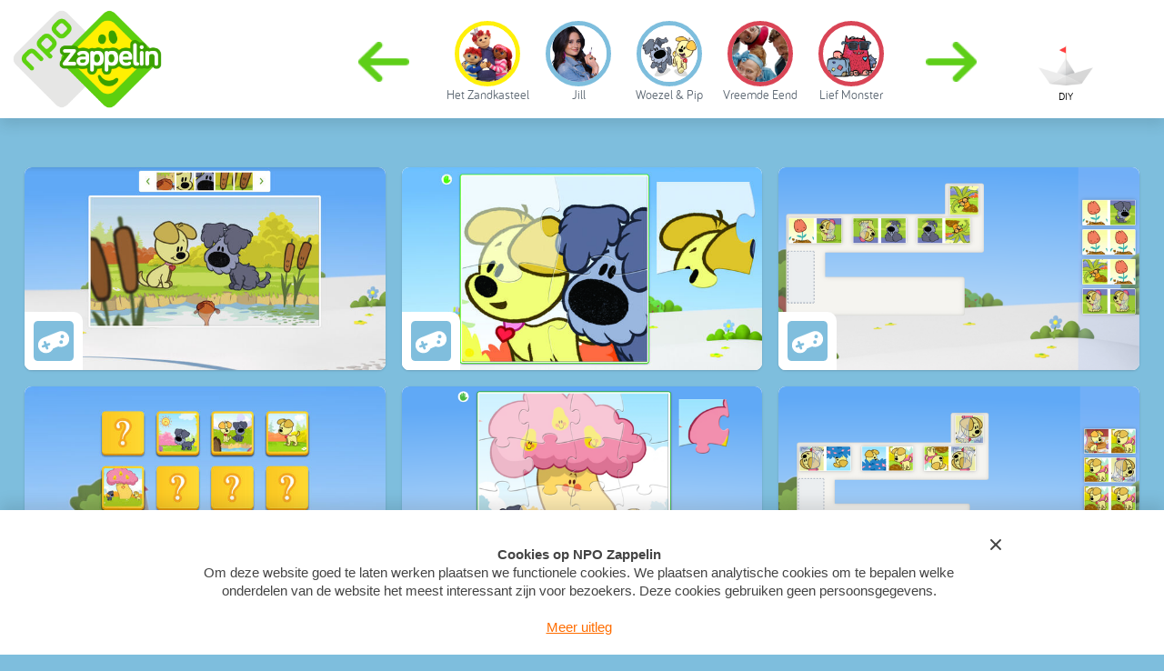

--- FILE ---
content_type: text/html; charset=utf-8
request_url: https://www.zappelin.nl/woezel-pip
body_size: 8374
content:
<!DOCTYPE html>
<!--[if lt IE 9]>
<script src="http://html5shiv.googlecode.com/svn/trunk/html5.js" type="text/javascript"></script>
<![endif]-->
<!--[if IE 8]>    <html lang="en" class="no-js ie8"> <![endif]-->
<!--[if IE 9]>    <html lang="en" class="no-js ie9"> <![endif]-->
<!--[if IE 11]>   <html lang="en" class="no-js ie11"> <![endif]-->
<html class='no-js' lang='nl'>
<!--<![endif]-->
<head>
<meta charset='utf-8'>
<meta content='width=device-width, initial-scale=1, maximum-scale=1.0' name='viewport'>
<meta content='IE=edge,chrome=1' http-equiv='X-UA-Compatible'>
<meta content='{ enabled: 1, castId: B20A629E }' name='chromecast'>
<meta content='kDV-1mgKrAylu8JFMrpkHcfaJZJ2cmxQCjdmkVv1tPM' name='google-site-verification'>
<meta content='69f9cafcaa2452438dc721b162dff615' name='p:domain_verify'>
<meta content='kindertijd.home' name='sitestatTag'>
<meta content='woezel-pip' name='sitestatCharacter'>
<meta content='kroncrv' name='sitestatBroadcaster'>
<meta content='app-id=428263410' name='apple-itunes-app'>
<meta content='Woezel en Pip zijn twee hondjes die verschillende avonturen beleven in de Tovertuin. Woezel en Pip is een animatieserie van Dromenjager wat door KRO-NCRV wordt uitgezonden op NPO Zappelin. Het is een kinderprogramma voor peuters en kleuters.' name='description'>
<meta content='/%23%3CCharacters::HomePresenter:0x00007fe8c0c38178%3E' name='canonicalLink'>

<meta content='https://static.zappelin.nl/assets/share-6974dbdc84cee8bd5cacc14dcf9e2ba487463d903c3dc710d6d26cbe7228c17a.jpg' name='og:image'>
<meta content='1024' name='og:image:width'>
<meta content='1024' name='og:image:height'>

<title>Woezel &amp; Pip - Kindertijd - Zappelin</title>
<link rel="stylesheet" media="screen" href="https://static.zappelin.nl/assets/application-9b7e7dd8b1128333b443d5088f04cf691a71c1dd9ee7877eddd1194375fea28a.css" />
<link rel="stylesheet" media="screen" href="https://static.zappelin.nl/packs/css/application-eacc247f.css" />
<meta name="csrf-param" content="authenticity_token" />
<meta name="csrf-token" content="LG7Zea9DkoLJCtOUrKR/KUq2YQ9bxFmsqF2Ie6uxqCHfpD5PTmrHZ4IkyZ30Jgtbib97MOf2xtfLaGkHn+wmqQ==" />
<style>
  .body--child {
    background-color: #7EBEDD;
  }
</style>
<script src="https://static.zappelin.nl/assets/modernizr.custom.66908-377b83d5ce28b2bf313fb61078c17182bfab9229fcaab14c4d28cbf8f1bfa280.js"></script>
<script>
  window.ccmWrapperVersion = "v1.1";
</script>
<script src="https://static.zappelin.nl/packs/js/cookies-1d2d97851a63dcf34d7d.js"></script>


</head>
<body class='is-ready body--child flex flex-column xl:min-h-screen'>
<div class='flex-initial z-50'>
<div class='drop-shadow bar lg:flex'>
<div class='flex-0'>
<a class="logo" data-behavior="audio-on-hover" data-src="https://static.zappelin.nl/assets/zappelin-0a6ff10aec73d6c8ba09ac93a5eac413e1fd9d6c26b0a6abb98dc605e4c2fa47.mp3" href="/"></a>
</div>
<div class='character-links-wrapper'>
<div class='character-links'>
<span data-behavior="react" data-react-class="Caroussel" data-react-props="{&quot;characters&quot;:[{&quot;name&quot;:&quot;Geitje voor een Karweitje&quot;,&quot;audio_url&quot;:&quot;https://static.zappelin.nl/attachments/characters/000/000/175/audios/original/Lege_audio.mp3?1765812143&quot;,&quot;image_url&quot;:&quot;https://static.zappelin.nl/attachments/characters/000/000/175/images/menu/Geitje_karakter_subsite.png?1765812143&quot;,&quot;background_color&quot;:&quot;#7EBEDD&quot;,&quot;slug&quot;:&quot;geitje-voor-een-karweitje&quot;,&quot;id&quot;:175},{&quot;name&quot;:&quot;Zin in Zappelin&quot;,&quot;audio_url&quot;:&quot;https://static.zappelin.nl/attachments/characters/000/000/176/audios/original/Lege_audio_%281%29.mp3?1767688128&quot;,&quot;image_url&quot;:&quot;https://static.zappelin.nl/attachments/characters/000/000/176/images/menu/zin_in_zappelin_logo.png?1767688128&quot;,&quot;background_color&quot;:&quot;#7EBEDD&quot;,&quot;slug&quot;:&quot;zin-in-zappelin&quot;,&quot;id&quot;:176},{&quot;name&quot;:&quot;Boswachter Tim&quot;,&quot;audio_url&quot;:&quot;https://static.zappelin.nl/attachments/characters/000/000/094/audios/original/Boswachter_Tim.mp3?1633421721&quot;,&quot;image_url&quot;:&quot;https://static.zappelin.nl/attachments/characters/000/000/094/images/menu/Tim-BB.png?1604478846&quot;,&quot;background_color&quot;:&quot;#D94556&quot;,&quot;slug&quot;:&quot;boswachter-tim&quot;,&quot;id&quot;:94},{&quot;name&quot;:&quot;Mojo Fliptop&quot;,&quot;audio_url&quot;:&quot;https://static.zappelin.nl/attachments/characters/000/000/173/audios/original/Lege_audio.mp3?1757594103&quot;,&quot;image_url&quot;:&quot;https://static.zappelin.nl/attachments/characters/000/000/173/images/menu/Mojo-fliptop-zappelin.png?1757594103&quot;,&quot;background_color&quot;:&quot;#7EBEDD&quot;,&quot;slug&quot;:&quot;mojo-fliptop&quot;,&quot;id&quot;:173},{&quot;name&quot;:&quot;Lena&#39;s Dieren&quot;,&quot;audio_url&quot;:&quot;https://static.zappelin.nl/attachments/characters/000/000/170/audios/original/lenasdieren.mp3?1747990047&quot;,&quot;image_url&quot;:&quot;https://static.zappelin.nl/attachments/characters/000/000/170/images/menu/Lena&#39;s_dieren.png?1745562980&quot;,&quot;background_color&quot;:&quot;#E79A3D&quot;,&quot;slug&quot;:&quot;lena-s-dieren&quot;,&quot;id&quot;:170},{&quot;name&quot;:&quot;De cadeaufabriek&quot;,&quot;audio_url&quot;:&quot;https://static.zappelin.nl/attachments/characters/000/000/167/audios/original/Lege_audio.mp3?1733990367&quot;,&quot;image_url&quot;:&quot;https://static.zappelin.nl/attachments/characters/000/000/167/images/menu/Cadeaufabriek_Vierkant_Zappelin.png?1733990367&quot;,&quot;background_color&quot;:&quot;#FFF00A&quot;,&quot;slug&quot;:&quot;de-cadeaufabriek&quot;,&quot;id&quot;:167},{&quot;name&quot;:&quot;Ta-daaa&quot;,&quot;audio_url&quot;:&quot;https://static.zappelin.nl/attachments/characters/000/000/165/audios/original/06-Tadaaa-op-zwart-_AudioTrimmer.com_.mp3?1732704633&quot;,&quot;image_url&quot;:&quot;https://static.zappelin.nl/attachments/characters/000/000/165/images/menu/karakter_Tadaaa.png?1731078128&quot;,&quot;background_color&quot;:&quot;#FFF00A&quot;,&quot;slug&quot;:&quot;ta-daaa&quot;,&quot;id&quot;:165},{&quot;name&quot;:&quot;Yoga mee met Roos&quot;,&quot;audio_url&quot;:&quot;https://static.zappelin.nl/attachments/characters/000/000/105/audios/original/07_VO_YOGA_MEE_MET_ROOS_mp3.mp3?1622554223&quot;,&quot;image_url&quot;:&quot;https://static.zappelin.nl/attachments/characters/000/000/105/images/menu/Karakterpagina_yoyoga-1.png?1616143802&quot;,&quot;background_color&quot;:&quot;#FFF00A&quot;,&quot;slug&quot;:&quot;yoga-mee-met-roos&quot;,&quot;id&quot;:105},{&quot;name&quot;:&quot;Paw Patrol&quot;,&quot;audio_url&quot;:&quot;https://static.zappelin.nl/attachments/characters/000/000/163/audios/original/Paw_Patrol.mp3?1726228552&quot;,&quot;image_url&quot;:&quot;https://static.zappelin.nl/attachments/characters/000/000/163/images/menu/paw-patrol-zappelin.png?1727357564&quot;,&quot;background_color&quot;:&quot;#7EBEDD&quot;,&quot;slug&quot;:&quot;paw-patrol&quot;,&quot;id&quot;:163},{&quot;name&quot;:&quot;Zappelin Mini&#39;s&quot;,&quot;audio_url&quot;:&quot;https://static.zappelin.nl/attachments/characters/000/000/151/audios/original/Zappelin_mini&#39;s_audio.mp3?1700731185&quot;,&quot;image_url&quot;:&quot;https://static.zappelin.nl/attachments/characters/000/000/151/images/menu/Zappelin_Mini&#39;s.png?1700477307&quot;,&quot;background_color&quot;:&quot;#7EBEDD&quot;,&quot;slug&quot;:&quot;zappelin-mini-s&quot;,&quot;id&quot;:151},{&quot;name&quot;:&quot;Zappelin Brigade&quot;,&quot;audio_url&quot;:&quot;https://static.zappelin.nl/attachments/characters/000/000/138/audios/original/Zappelin-brigade.mp3?1680188794&quot;,&quot;image_url&quot;:&quot;https://static.zappelin.nl/attachments/characters/000/000/138/images/menu/Zappelin_Brigade.png?1714472842&quot;,&quot;background_color&quot;:&quot;#7CB447&quot;,&quot;slug&quot;:&quot;zappelin-brigade&quot;,&quot;id&quot;:138},{&quot;name&quot;:&quot;Muizenhuis&quot;,&quot;audio_url&quot;:&quot;https://static.zappelin.nl/attachments/characters/000/000/155/audios/original/Muizenhuis_stem..mp3?1709562264&quot;,&quot;image_url&quot;:&quot;https://static.zappelin.nl/attachments/characters/000/000/155/images/menu/Muizenhuis.png?1709544621&quot;,&quot;background_color&quot;:&quot;#FFF00A&quot;,&quot;slug&quot;:&quot;muizenhuis&quot;,&quot;id&quot;:155},{&quot;name&quot;:&quot;Soy&quot;,&quot;audio_url&quot;:&quot;https://static.zappelin.nl/attachments/characters/000/000/114/audios/original/Soy.mp3?1633421705&quot;,&quot;image_url&quot;:&quot;https://static.zappelin.nl/attachments/characters/000/000/114/images/menu/soy_karakter.png?1631011326&quot;,&quot;background_color&quot;:&quot;#E79A3D&quot;,&quot;slug&quot;:&quot;soy&quot;,&quot;id&quot;:114},{&quot;name&quot;:&quot;Jottum&quot;,&quot;audio_url&quot;:&quot;https://static.zappelin.nl/attachments/characters/000/000/137/audios/original/jottum.mp3?1679400605&quot;,&quot;image_url&quot;:&quot;https://static.zappelin.nl/attachments/characters/000/000/137/images/menu/jottum_nieuwe_karakter.png?1732629690&quot;,&quot;background_color&quot;:&quot;#7EBEDD&quot;,&quot;slug&quot;:&quot;jottum&quot;,&quot;id&quot;:137},{&quot;name&quot;:&quot;Ezel Chiel&quot;,&quot;audio_url&quot;:&quot;https://static.zappelin.nl/attachments/characters/000/000/152/audios/original/Ezel_Chiel.mp3?1703013168&quot;,&quot;image_url&quot;:&quot;https://static.zappelin.nl/attachments/characters/000/000/152/images/menu/ezelchiel1.png?1703013168&quot;,&quot;background_color&quot;:&quot;#D94556&quot;,&quot;slug&quot;:&quot;ezel-chiel&quot;,&quot;id&quot;:152},{&quot;name&quot;:&quot;Ezelsoren&quot;,&quot;audio_url&quot;:&quot;https://static.zappelin.nl/attachments/characters/000/000/099/audios/original/VO_Ezelsoren.mp3?1607079944&quot;,&quot;image_url&quot;:&quot;https://static.zappelin.nl/attachments/characters/000/000/099/images/menu/KarakterAfbl_Ezelsoren_V2.png?1612798750&quot;,&quot;background_color&quot;:&quot;#15A521&quot;,&quot;slug&quot;:&quot;ezelsoren&quot;,&quot;id&quot;:99},{&quot;name&quot;:&quot;Agent Binky&quot;,&quot;audio_url&quot;:&quot;https://static.zappelin.nl/attachments/characters/000/000/145/audios/original/Agent_Binky.mp3?1691410402&quot;,&quot;image_url&quot;:&quot;https://static.zappelin.nl/attachments/characters/000/000/145/images/menu/agent_binky.png?1691410402&quot;,&quot;background_color&quot;:&quot;#D94556&quot;,&quot;slug&quot;:&quot;agent-binky&quot;,&quot;id&quot;:145},{&quot;name&quot;:&quot;Ukkepukkies&quot;,&quot;audio_url&quot;:&quot;https://static.zappelin.nl/attachments/characters/000/000/128/audios/original/ukkepukkies.mp3?1662031482&quot;,&quot;image_url&quot;:&quot;https://static.zappelin.nl/attachments/characters/000/000/128/images/menu/ukkepukkies.png?1662031482&quot;,&quot;background_color&quot;:&quot;#FFF00A&quot;,&quot;slug&quot;:&quot;ukkepukkies&quot;,&quot;id&quot;:128},{&quot;name&quot;:&quot;Sprookjes met Roos&quot;,&quot;audio_url&quot;:&quot;https://static.zappelin.nl/attachments/characters/000/000/136/audios/original/Sprookjes_met_Roos.mp3?1671807704&quot;,&quot;image_url&quot;:&quot;https://static.zappelin.nl/attachments/characters/000/000/136/images/menu/Sprookjes_met_Roos.png?1671807704&quot;,&quot;background_color&quot;:&quot;#D94556&quot;,&quot;slug&quot;:&quot;sprookjes-met-roos&quot;,&quot;id&quot;:136},{&quot;name&quot;:&quot;Nurdys&quot;,&quot;audio_url&quot;:&quot;https://static.zappelin.nl/attachments/characters/000/000/149/audios/original/Audio_Nurdys.mp3?1696854429&quot;,&quot;image_url&quot;:&quot;https://static.zappelin.nl/attachments/characters/000/000/149/images/menu/Nurdy_png.png?1696854429&quot;,&quot;background_color&quot;:&quot;#7EBEDD&quot;,&quot;slug&quot;:&quot;nurdys&quot;,&quot;id&quot;:149},{&quot;name&quot;:&quot;De Smurfen&quot;,&quot;audio_url&quot;:&quot;https://static.zappelin.nl/attachments/characters/000/000/060/audios/original/smurfen.mp3?1561024730&quot;,&quot;image_url&quot;:&quot;https://static.zappelin.nl/attachments/characters/000/000/060/images/menu/ZPLS_SmurfenKarakterThumbnail_V2.png?1630067086&quot;,&quot;background_color&quot;:&quot;#7CB447&quot;,&quot;slug&quot;:&quot;de-smurfen&quot;,&quot;id&quot;:60},{&quot;name&quot;:&quot;Anansi&quot;,&quot;audio_url&quot;:&quot;https://static.zappelin.nl/attachments/characters/000/000/116/audios/original/Anansi.mp3?1639660833&quot;,&quot;image_url&quot;:&quot;https://static.zappelin.nl/attachments/characters/000/000/116/images/menu/Anansi_karakters_Anansi_3.png?1634197554&quot;,&quot;background_color&quot;:&quot;#D94556&quot;,&quot;slug&quot;:&quot;anansi&quot;,&quot;id&quot;:116},{&quot;name&quot;:&quot;Katy en de gestolen kippen&quot;,&quot;audio_url&quot;:&quot;https://static.zappelin.nl/attachments/characters/000/000/132/audios/original/Katy_en_de_gestolen_kippen.mp3?1666708211&quot;,&quot;image_url&quot;:&quot;https://static.zappelin.nl/attachments/characters/000/000/132/images/menu/kro-ncrv_katy_en_de_gestolen_kippen_6.png?1666708211&quot;,&quot;background_color&quot;:&quot;#7EBEDD&quot;,&quot;slug&quot;:&quot;katy-en-de-gestolen-kippen&quot;,&quot;id&quot;:132},{&quot;name&quot;:&quot;Bing&quot;,&quot;audio_url&quot;:&quot;https://static.zappelin.nl/attachments/characters/000/000/042/audios/original/Bing.mp3?1544193303&quot;,&quot;image_url&quot;:&quot;https://static.zappelin.nl/attachments/characters/000/000/042/images/menu/Bing.png?1596682993&quot;,&quot;background_color&quot;:&quot;#7CB447&quot;,&quot;slug&quot;:&quot;bing&quot;,&quot;id&quot;:42},{&quot;name&quot;:&quot;K3&quot;,&quot;audio_url&quot;:&quot;https://static.zappelin.nl/attachments/characters/000/000/050/audios/original/k3.mp3?1550736743&quot;,&quot;image_url&quot;:&quot;https://static.zappelin.nl/attachments/characters/000/000/050/images/menu/K3-Zappelin-Karakter-V3.png?1660562008&quot;,&quot;background_color&quot;:&quot;#65D1C6&quot;,&quot;slug&quot;:&quot;k3&quot;,&quot;id&quot;:50},{&quot;name&quot;:&quot;Meneer Papier&quot;,&quot;audio_url&quot;:&quot;https://static.zappelin.nl/attachments/characters/000/000/123/audios/original/Meneer-papier-voice.mp3?1645189467&quot;,&quot;image_url&quot;:&quot;https://static.zappelin.nl/attachments/characters/000/000/123/images/menu/Meneer-Papier.png?1645189547&quot;,&quot;background_color&quot;:&quot;#15A521&quot;,&quot;slug&quot;:&quot;meneer-papier&quot;,&quot;id&quot;:123},{&quot;name&quot;:&quot;Steven Kazan&quot;,&quot;audio_url&quot;:&quot;https://static.zappelin.nl/attachments/characters/000/000/122/audios/original/Steven-Kazan.mp3?1645189729&quot;,&quot;image_url&quot;:&quot;https://static.zappelin.nl/attachments/characters/000/000/122/images/menu/StevenKazanKarakter.png?1644498172&quot;,&quot;background_color&quot;:&quot;#7EBEDD&quot;,&quot;slug&quot;:&quot;steven-kazan&quot;,&quot;id&quot;:122},{&quot;name&quot;:&quot;Ellie de olifant&quot;,&quot;audio_url&quot;:&quot;https://static.zappelin.nl/attachments/characters/000/000/106/audios/original/Ellie_de_olifant.mp3?1642606991&quot;,&quot;image_url&quot;:&quot;https://static.zappelin.nl/attachments/characters/000/000/106/images/menu/thumbnail.png?1621591213&quot;,&quot;background_color&quot;:&quot;#7CB447&quot;,&quot;slug&quot;:&quot;ellie-de-olifant&quot;,&quot;id&quot;:106},{&quot;name&quot;:&quot;Tommie&quot;,&quot;audio_url&quot;:&quot;https://static.zappelin.nl/attachments/characters/000/000/016/audios/original/tommie.mp3?1535373394&quot;,&quot;image_url&quot;:&quot;https://static.zappelin.nl/attachments/characters/000/000/016/images/menu/Tommie.png?1596682990&quot;,&quot;background_color&quot;:&quot;#D94556&quot;,&quot;slug&quot;:&quot;tommie&quot;,&quot;id&quot;:16},{&quot;name&quot;:&quot;Rintje&quot;,&quot;audio_url&quot;:&quot;https://static.zappelin.nl/attachments/characters/000/000/034/audios/original/Rintje.mp3?1544192193&quot;,&quot;image_url&quot;:&quot;https://static.zappelin.nl/attachments/characters/000/000/034/images/menu/Rintje.png?1596682992&quot;,&quot;background_color&quot;:&quot;#D94556&quot;,&quot;slug&quot;:&quot;rintje&quot;,&quot;id&quot;:34},{&quot;name&quot;:&quot;Jojo \u0026 Ouma&quot;,&quot;audio_url&quot;:&quot;https://static.zappelin.nl/attachments/characters/000/000/111/audios/original/jojoouma.mp3?1632997365&quot;,&quot;image_url&quot;:&quot;https://static.zappelin.nl/attachments/characters/000/000/111/images/menu/karakterjojoouma.png?1630908894&quot;,&quot;background_color&quot;:&quot;#7EBEDD&quot;,&quot;slug&quot;:&quot;jojo-ouma&quot;,&quot;id&quot;:111},{&quot;name&quot;:&quot;Apennoten&quot;,&quot;audio_url&quot;:&quot;https://static.zappelin.nl/attachments/characters/000/000/019/audios/original/Apennoten.mp3?1534504253&quot;,&quot;image_url&quot;:&quot;https://static.zappelin.nl/attachments/characters/000/000/019/images/menu/pepijn-zappelin-kroncrv-apennoten-klassiek-npo.png?1607420023&quot;,&quot;background_color&quot;:&quot;#FFF00A&quot;,&quot;slug&quot;:&quot;apennoten&quot;,&quot;id&quot;:19},{&quot;name&quot;:&quot;Splat \u0026 Seymour&quot;,&quot;audio_url&quot;:&quot;https://static.zappelin.nl/attachments/characters/000/000/104/audios/original/Audio_Splat_en_Seymour.mp3?1616597098&quot;,&quot;image_url&quot;:&quot;https://static.zappelin.nl/attachments/characters/000/000/104/images/menu/Karakter_Splat.png?1614939413&quot;,&quot;background_color&quot;:&quot;#15A521&quot;,&quot;slug&quot;:&quot;splat-seymour&quot;,&quot;id&quot;:104},{&quot;name&quot;:&quot;Ziggy &quot;,&quot;audio_url&quot;:&quot;https://static.zappelin.nl/attachments/characters/000/000/039/audios/original/Ziggy.mp3?1544193013&quot;,&quot;image_url&quot;:&quot;https://static.zappelin.nl/attachments/characters/000/000/039/images/menu/Ziggy.png?1596682993&quot;,&quot;background_color&quot;:&quot;#D94556&quot;,&quot;slug&quot;:&quot;ziggy&quot;,&quot;id&quot;:39},{&quot;name&quot;:&quot;Wickie de Viking&quot;,&quot;audio_url&quot;:&quot;https://static.zappelin.nl/attachments/characters/000/000/082/audios/original/WickieDeVikingGOED.mp3?1563800230&quot;,&quot;image_url&quot;:&quot;https://static.zappelin.nl/attachments/characters/000/000/082/images/menu/wikie2.png?1596683000&quot;,&quot;background_color&quot;:&quot;#E79A3D&quot;,&quot;slug&quot;:&quot;wickie-de-viking&quot;,&quot;id&quot;:82},{&quot;name&quot;:&quot;De Handjes&quot;,&quot;audio_url&quot;:&quot;https://static.zappelin.nl/attachments/characters/000/000/100/audios/original/AudioDeHandjes_V2.mp3?1612797615&quot;,&quot;image_url&quot;:&quot;https://static.zappelin.nl/attachments/characters/000/000/100/images/menu/DeHandjesThumb.png?1612192755&quot;,&quot;background_color&quot;:&quot;#E79A3D&quot;,&quot;slug&quot;:&quot;de-handjes&quot;,&quot;id&quot;:100},{&quot;name&quot;:&quot;Mike de ridder&quot;,&quot;audio_url&quot;:&quot;https://static.zappelin.nl/attachments/characters/000/000/045/audios/original/Mike_de_Ridder.mp3?1544193387&quot;,&quot;image_url&quot;:&quot;https://static.zappelin.nl/attachments/characters/000/000/045/images/menu/Mike_de_Ridder.png?1596682994&quot;,&quot;background_color&quot;:&quot;#FFF00A&quot;,&quot;slug&quot;:&quot;mike-de-ridder&quot;,&quot;id&quot;:45},{&quot;name&quot;:&quot;Kikker&quot;,&quot;audio_url&quot;:&quot;https://static.zappelin.nl/attachments/characters/000/000/026/audios/original/kikker.mp3?1540903577&quot;,&quot;image_url&quot;:&quot;https://static.zappelin.nl/attachments/characters/000/000/026/images/menu/Kikker.png?1596682991&quot;,&quot;background_color&quot;:&quot;#15A521&quot;,&quot;slug&quot;:&quot;kikker&quot;,&quot;id&quot;:26},{&quot;name&quot;:&quot;nijntje&quot;,&quot;audio_url&quot;:&quot;https://static.zappelin.nl/attachments/characters/000/000/004/audios/original/nijntje.mp3?1535373897&quot;,&quot;image_url&quot;:&quot;https://static.zappelin.nl/attachments/characters/000/000/004/images/menu/ep920_sh0060_char_1003.png?1764755558&quot;,&quot;background_color&quot;:&quot;#D94556&quot;,&quot;slug&quot;:&quot;nijntje&quot;,&quot;id&quot;:4},{&quot;name&quot;:&quot;Shaun het Schaap&quot;,&quot;audio_url&quot;:&quot;https://static.zappelin.nl/attachments/characters/000/000/036/audios/original/Shaun_het_Schaap.mp3?1544192341&quot;,&quot;image_url&quot;:&quot;https://static.zappelin.nl/attachments/characters/000/000/036/images/menu/Shaun.png?1596682993&quot;,&quot;background_color&quot;:&quot;#FFF00A&quot;,&quot;slug&quot;:&quot;shaun-het-schaap&quot;,&quot;id&quot;:36},{&quot;name&quot;:&quot;Bert \u0026 Ernie&quot;,&quot;audio_url&quot;:&quot;https://static.zappelin.nl/attachments/characters/000/000/021/audios/original/bert-en-ernie-1.mp3?1539082805&quot;,&quot;image_url&quot;:&quot;https://static.zappelin.nl/attachments/characters/000/000/021/images/menu/bert-en-ernie.png?1596682991&quot;,&quot;background_color&quot;:&quot;#FFF00A&quot;,&quot;slug&quot;:&quot;bert-ernie&quot;,&quot;id&quot;:21},{&quot;name&quot;:&quot;Dropje&quot;,&quot;audio_url&quot;:&quot;https://static.zappelin.nl/attachments/characters/000/000/088/audios/original/Dropje.mp3?1574691751&quot;,&quot;image_url&quot;:&quot;https://static.zappelin.nl/attachments/characters/000/000/088/images/menu/ZPLK_Dropje.png?1596683001&quot;,&quot;background_color&quot;:&quot;#7EBEDD&quot;,&quot;slug&quot;:&quot;dropje&quot;,&quot;id&quot;:88},{&quot;name&quot;:&quot;Ok \u0026 Knul &quot;,&quot;audio_url&quot;:&quot;https://static.zappelin.nl/attachments/characters/000/000/095/audios/original/VO_OkEnKnul.mp3?1592229302&quot;,&quot;image_url&quot;:&quot;https://static.zappelin.nl/attachments/characters/000/000/095/images/menu/okenknul-2.png?1596683002&quot;,&quot;background_color&quot;:&quot;#FFF00A&quot;,&quot;slug&quot;:&quot;ok-knul&quot;,&quot;id&quot;:95},{&quot;name&quot;:&quot;Aap Poot Pies&quot;,&quot;audio_url&quot;:&quot;https://static.zappelin.nl/attachments/characters/000/000/059/audios/original/LegeAudio.mp3?1560506916&quot;,&quot;image_url&quot;:&quot;https://static.zappelin.nl/attachments/characters/000/000/059/images/menu/AapPootPies.png?1596682996&quot;,&quot;background_color&quot;:&quot;#65D1C6&quot;,&quot;slug&quot;:&quot;aap-poot-pies&quot;,&quot;id&quot;:59},{&quot;name&quot;:&quot;Pieter Konijn&quot;,&quot;audio_url&quot;:&quot;https://static.zappelin.nl/attachments/characters/000/000/073/audios/original/PieterKonijn.mp3?1562315333&quot;,&quot;image_url&quot;:&quot;https://static.zappelin.nl/attachments/characters/000/000/073/images/menu/PieterKonijn.png?1596682999&quot;,&quot;background_color&quot;:&quot;#FFF00A&quot;,&quot;slug&quot;:&quot;pieter-konijn&quot;,&quot;id&quot;:73},{&quot;name&quot;:&quot;Waffel de Wonderhond&quot;,&quot;audio_url&quot;:&quot;https://static.zappelin.nl/attachments/characters/000/000/076/audios/original/WaffelDeWonderhond.mp3?1562573404&quot;,&quot;image_url&quot;:&quot;https://static.zappelin.nl/attachments/characters/000/000/076/images/menu/Waffel.png?1596682999&quot;,&quot;background_color&quot;:&quot;#FFF00A&quot;,&quot;slug&quot;:&quot;waffel-de-wonderhond&quot;,&quot;id&quot;:76},{&quot;name&quot;:&quot;Picknick met Taart&quot;,&quot;audio_url&quot;:&quot;https://static.zappelin.nl/attachments/characters/000/000/006/audios/original/picknick-met-taart.mp3?1535373857&quot;,&quot;image_url&quot;:&quot;https://static.zappelin.nl/attachments/characters/000/000/006/images/menu/ZPLK_PicknickMetTaart.png?1596682989&quot;,&quot;background_color&quot;:&quot;#E79A3D&quot;,&quot;slug&quot;:&quot;picknick-met-taart&quot;,&quot;id&quot;:6},{&quot;name&quot;:&quot;Sarah \u0026 Eend&quot;,&quot;audio_url&quot;:&quot;https://static.zappelin.nl/attachments/characters/000/000/035/audios/original/Sarah_en_Eend.mp3?1544192229&quot;,&quot;image_url&quot;:&quot;https://static.zappelin.nl/attachments/characters/000/000/035/images/menu/Sarah_en_Eend.png?1596682992&quot;,&quot;background_color&quot;:&quot;#E79A3D&quot;,&quot;slug&quot;:&quot;sarah-eend&quot;,&quot;id&quot;:35},{&quot;name&quot;:&quot;Duggee&quot;,&quot;audio_url&quot;:&quot;https://static.zappelin.nl/attachments/characters/000/000/043/audios/original/Duggee.mp3?1544193326&quot;,&quot;image_url&quot;:&quot;https://static.zappelin.nl/attachments/characters/000/000/043/images/menu/Duggee.png?1596682993&quot;,&quot;background_color&quot;:&quot;#15A521&quot;,&quot;slug&quot;:&quot;duggee&quot;,&quot;id&quot;:43},{&quot;name&quot;:&quot;Maya de Bij&quot;,&quot;audio_url&quot;:&quot;https://static.zappelin.nl/attachments/characters/000/000/081/audios/original/MayaDeBij.mp3?1563795454&quot;,&quot;image_url&quot;:&quot;https://static.zappelin.nl/attachments/characters/000/000/081/images/menu/maya.png?1596683000&quot;,&quot;background_color&quot;:&quot;#D94556&quot;,&quot;slug&quot;:&quot;maya-de-bij&quot;,&quot;id&quot;:81},{&quot;name&quot;:&quot;Bollie \u0026 Billie&quot;,&quot;audio_url&quot;:&quot;https://static.zappelin.nl/attachments/characters/000/000/067/audios/original/BollieEnBillie.mp3?1562226444&quot;,&quot;image_url&quot;:&quot;https://static.zappelin.nl/attachments/characters/000/000/067/images/menu/BillieBollieKarakterIcon.png?1596682998&quot;,&quot;background_color&quot;:&quot;#D94556&quot;,&quot;slug&quot;:&quot;bollie-billie&quot;,&quot;id&quot;:67},{&quot;name&quot;:&quot;Olly&quot;,&quot;audio_url&quot;:&quot;https://static.zappelin.nl/attachments/characters/000/000/031/audios/original/Olly.mp3?1544192009&quot;,&quot;image_url&quot;:&quot;https://static.zappelin.nl/attachments/characters/000/000/031/images/menu/Olly.png?1596682992&quot;,&quot;background_color&quot;:&quot;#65D1C6&quot;,&quot;slug&quot;:&quot;olly&quot;,&quot;id&quot;:31},{&quot;name&quot;:&quot;Nelli \u0026 Nora&quot;,&quot;audio_url&quot;:&quot;https://static.zappelin.nl/attachments/characters/000/000/046/audios/original/Nelli_en_Nora.mp3?1544193688&quot;,&quot;image_url&quot;:&quot;https://static.zappelin.nl/attachments/characters/000/000/046/images/menu/nellinora.png?1596682994&quot;,&quot;background_color&quot;:&quot;#FFF00A&quot;,&quot;slug&quot;:&quot;nelli-nora&quot;,&quot;id&quot;:46},{&quot;name&quot;:&quot;Tip de Muis&quot;,&quot;audio_url&quot;:&quot;https://static.zappelin.nl/attachments/characters/000/000/063/audios/original/tip-de-muis.mp3?1561363325&quot;,&quot;image_url&quot;:&quot;https://static.zappelin.nl/attachments/characters/000/000/063/images/menu/TipdeMuisKarakterIcon.png?1596682997&quot;,&quot;background_color&quot;:&quot;#D94556&quot;,&quot;slug&quot;:&quot;tip-de-muis&quot;,&quot;id&quot;:63},{&quot;name&quot;:&quot;Moomin Vallei&quot;,&quot;audio_url&quot;:&quot;https://static.zappelin.nl/attachments/characters/000/000/090/audios/original/Moomin_Vallei.mp3?1583138187&quot;,&quot;image_url&quot;:&quot;https://static.zappelin.nl/attachments/characters/000/000/090/images/menu/KarakterAfbl_MoominVallei_V2.png?1612788404&quot;,&quot;background_color&quot;:&quot;#7EBEDD&quot;,&quot;slug&quot;:&quot;moomin-vallei&quot;,&quot;id&quot;:90},{&quot;name&quot;:&quot;Buurman \u0026 Buurman&quot;,&quot;audio_url&quot;:&quot;https://static.zappelin.nl/attachments/characters/000/000/048/audios/original/buurman-buurman.mp3?1547551229&quot;,&quot;image_url&quot;:&quot;https://static.zappelin.nl/attachments/characters/000/000/048/images/menu/BB.png?1596682994&quot;,&quot;background_color&quot;:&quot;#D94556&quot;,&quot;slug&quot;:&quot;buurman-buurman&quot;,&quot;id&quot;:48},{&quot;name&quot;:&quot;Kerst met Linus&quot;,&quot;audio_url&quot;:&quot;https://static.zappelin.nl/attachments/characters/000/000/134/audios/original/kerst-met-linus.mp3?1671550279&quot;,&quot;image_url&quot;:&quot;https://static.zappelin.nl/attachments/characters/000/000/134/images/menu/kerst-met-linuss.png?1669912980&quot;,&quot;background_color&quot;:&quot;#7EBEDD&quot;,&quot;slug&quot;:&quot;kerst-met-linus&quot;,&quot;id&quot;:134},{&quot;name&quot;:&quot;Klumpies&quot;,&quot;audio_url&quot;:&quot;https://static.zappelin.nl/attachments/characters/000/000/068/audios/original/Klumpies.mp3?1562226520&quot;,&quot;image_url&quot;:&quot;https://static.zappelin.nl/attachments/characters/000/000/068/images/menu/KlumpiesKarakterIcon.png?1596682998&quot;,&quot;background_color&quot;:&quot;#FFF00A&quot;,&quot;slug&quot;:&quot;klumpies&quot;,&quot;id&quot;:68},{&quot;name&quot;:&quot;Noddy de detective&quot;,&quot;audio_url&quot;:&quot;https://static.zappelin.nl/attachments/characters/000/000/062/audios/original/NoddyDeDetective.mp3?1562855955&quot;,&quot;image_url&quot;:&quot;https://static.zappelin.nl/attachments/characters/000/000/062/images/menu/Noddy.png?1596682997&quot;,&quot;background_color&quot;:&quot;#15A521&quot;,&quot;slug&quot;:&quot;noddy-de-detective&quot;,&quot;id&quot;:62},{&quot;name&quot;:&quot;Masha en de Beer&quot;,&quot;audio_url&quot;:&quot;https://static.zappelin.nl/attachments/characters/000/000/058/audios/original/masha-en-de-beer.mp3?1559647841&quot;,&quot;image_url&quot;:&quot;https://static.zappelin.nl/attachments/characters/000/000/058/images/menu/ZPLK_MachaEnDeBeer.png?1596682996&quot;,&quot;background_color&quot;:&quot;#D94556&quot;,&quot;slug&quot;:&quot;masha-en-de-beer&quot;,&quot;id&quot;:58},{&quot;name&quot;:&quot;Lassie&quot;,&quot;audio_url&quot;:&quot;https://static.zappelin.nl/attachments/characters/000/000/054/audios/original/Lassie.mp3?1559133546&quot;,&quot;image_url&quot;:&quot;https://static.zappelin.nl/attachments/characters/000/000/054/images/menu/lassiekarakter.png?1596682995&quot;,&quot;background_color&quot;:&quot;#E79A3D&quot;,&quot;slug&quot;:&quot;lassie&quot;,&quot;id&quot;:54},{&quot;name&quot;:&quot;Raad eens hoeveel...&quot;,&quot;audio_url&quot;:&quot;https://static.zappelin.nl/attachments/characters/000/000/075/audios/original/RaadEensHoeveelIkVanJeHou.mp3?1562326563&quot;,&quot;image_url&quot;:&quot;https://static.zappelin.nl/attachments/characters/000/000/075/images/menu/raadeens.png?1596682999&quot;,&quot;background_color&quot;:&quot;#15A521&quot;,&quot;slug&quot;:&quot;raad-eens-hoeveel&quot;,&quot;id&quot;:75},{&quot;name&quot;:&quot;Inui&quot;,&quot;audio_url&quot;:&quot;https://static.zappelin.nl/attachments/characters/000/000/044/audios/original/Inui.mp3?1562147385&quot;,&quot;image_url&quot;:&quot;https://static.zappelin.nl/attachments/characters/000/000/044/images/menu/Inui.png?1596682993&quot;,&quot;background_color&quot;:&quot;#65D1C6&quot;,&quot;slug&quot;:&quot;inui&quot;,&quot;id&quot;:44},{&quot;name&quot;:&quot;Bob de Bouwer&quot;,&quot;audio_url&quot;:&quot;https://static.zappelin.nl/attachments/characters/000/000/057/audios/original/bob-de-bouwer.mp3?1559122763&quot;,&quot;image_url&quot;:&quot;https://static.zappelin.nl/attachments/characters/000/000/057/images/menu/KarakterBobdeBouwer.png?1596682995&quot;,&quot;background_color&quot;:&quot;#7EBEDD&quot;,&quot;slug&quot;:&quot;bob-de-bouwer&quot;,&quot;id&quot;:57},{&quot;name&quot;:&quot;Clangers&quot;,&quot;audio_url&quot;:&quot;https://static.zappelin.nl/attachments/characters/000/000/055/audios/original/Lege_audio.mp3?1731599007&quot;,&quot;image_url&quot;:&quot;https://static.zappelin.nl/attachments/characters/000/000/055/images/menu/ClangersKarakters.png?1596682995&quot;,&quot;background_color&quot;:&quot;#7EBEDD&quot;,&quot;slug&quot;:&quot;clangers&quot;,&quot;id&quot;:55},{&quot;name&quot;:&quot;Nora zoekt een sport&quot;,&quot;audio_url&quot;:&quot;https://static.zappelin.nl/attachments/characters/000/000/005/audios/original/nora-zoekt-een-sport.mp3?1535373872&quot;,&quot;image_url&quot;:&quot;https://static.zappelin.nl/attachments/characters/000/000/005/images/menu/nora_transparant.png?1596682989&quot;,&quot;background_color&quot;:&quot;#65D1C6&quot;,&quot;slug&quot;:&quot;nora-zoekt-een-sport&quot;,&quot;id&quot;:5},{&quot;name&quot;:&quot;Purk&quot;,&quot;audio_url&quot;:&quot;https://static.zappelin.nl/attachments/characters/000/000/014/audios/original/purk.mp3?1535373423&quot;,&quot;image_url&quot;:&quot;https://static.zappelin.nl/attachments/characters/000/000/014/images/menu/Purk.png?1596682990&quot;,&quot;background_color&quot;:&quot;#FFF00A&quot;,&quot;slug&quot;:&quot;purk&quot;,&quot;id&quot;:14},{&quot;name&quot;:&quot;Olivia&quot;,&quot;audio_url&quot;:&quot;https://static.zappelin.nl/attachments/characters/000/000/071/audios/original/OliviaGOED.mp3?1562313047&quot;,&quot;image_url&quot;:&quot;https://static.zappelin.nl/attachments/characters/000/000/071/images/menu/oliviakarakterkopie.png?1596682998&quot;,&quot;background_color&quot;:&quot;#7EBEDD&quot;,&quot;slug&quot;:&quot;olivia&quot;,&quot;id&quot;:71},{&quot;name&quot;:&quot;Tumblies&quot;,&quot;audio_url&quot;:&quot;https://static.zappelin.nl/attachments/characters/000/000/002/audios/original/tumblies.mp3?1535373924&quot;,&quot;image_url&quot;:&quot;https://static.zappelin.nl/attachments/characters/000/000/002/images/menu/Tumblies.png?1596682988&quot;,&quot;background_color&quot;:&quot;#E79A3D&quot;,&quot;slug&quot;:&quot;tumblies&quot;,&quot;id&quot;:2},{&quot;name&quot;:&quot;Sien van Sellingen&quot;,&quot;audio_url&quot;:&quot;https://static.zappelin.nl/attachments/characters/000/000/007/audios/original/sien-van-sellingen.mp3?1535373842&quot;,&quot;image_url&quot;:&quot;https://static.zappelin.nl/attachments/characters/000/000/007/images/menu/Sien_transparant.png?1596682989&quot;,&quot;background_color&quot;:&quot;#15A521&quot;,&quot;slug&quot;:&quot;sien-van-sellingen&quot;,&quot;id&quot;:7},{&quot;name&quot;:&quot;Abi&quot;,&quot;audio_url&quot;:&quot;https://static.zappelin.nl/attachments/characters/000/000/001/audios/original/abi.mp3?1535373934&quot;,&quot;image_url&quot;:&quot;https://static.zappelin.nl/attachments/characters/000/000/001/images/menu/Abi_transparant.png?1596682988&quot;,&quot;background_color&quot;:&quot;#FFF00A&quot;,&quot;slug&quot;:&quot;abi&quot;,&quot;id&quot;:1},{&quot;name&quot;:&quot;Poesjes&quot;,&quot;audio_url&quot;:&quot;https://static.zappelin.nl/attachments/characters/000/000/033/audios/original/Poesjes.mp3?1544192140&quot;,&quot;image_url&quot;:&quot;https://static.zappelin.nl/attachments/characters/000/000/033/images/menu/Poesjes.png?1596682992&quot;,&quot;background_color&quot;:&quot;#15A521&quot;,&quot;slug&quot;:&quot;poesjes&quot;,&quot;id&quot;:33},{&quot;name&quot;:&quot;Joe&quot;,&quot;audio_url&quot;:&quot;https://static.zappelin.nl/attachments/characters/000/000/027/audios/original/Fenna_-_Joe.mp3?1541496654&quot;,&quot;image_url&quot;:&quot;https://static.zappelin.nl/attachments/characters/000/000/027/images/menu/ZPLK_Joe.png?1596682992&quot;,&quot;background_color&quot;:&quot;#FFF00A&quot;,&quot;slug&quot;:&quot;joe&quot;,&quot;id&quot;:27},{&quot;name&quot;:&quot;Teletubbies&quot;,&quot;audio_url&quot;:&quot;https://static.zappelin.nl/attachments/characters/000/000/022/audios/original/teletubbies.mp3?1540903584&quot;,&quot;image_url&quot;:&quot;https://static.zappelin.nl/attachments/characters/000/000/022/images/menu/teletubbies.png?1596682991&quot;,&quot;background_color&quot;:&quot;#7EBEDD&quot;,&quot;slug&quot;:&quot;teletubbies&quot;,&quot;id&quot;:22},{&quot;name&quot;:&quot;Nils Holgersson&quot;,&quot;audio_url&quot;:&quot;https://static.zappelin.nl/attachments/characters/000/000/030/audios/original/Nils_Holgersson.mp3?1544191974&quot;,&quot;image_url&quot;:&quot;https://static.zappelin.nl/attachments/characters/000/000/030/images/menu/Nils_Holgersson.png?1596682992&quot;,&quot;background_color&quot;:&quot;#7EBEDD&quot;,&quot;slug&quot;:&quot;nils-holgersson&quot;,&quot;id&quot;:30},{&quot;name&quot;:&quot;Het Zandkasteel&quot;,&quot;audio_url&quot;:&quot;https://static.zappelin.nl/attachments/characters/000/000/018/audios/original/het_zandkasteel.mp3?1534504278&quot;,&quot;image_url&quot;:&quot;https://static.zappelin.nl/attachments/characters/000/000/018/images/menu/Zandkasteel.png?1596682990&quot;,&quot;background_color&quot;:&quot;#FFF00A&quot;,&quot;slug&quot;:&quot;het-zandkasteel&quot;,&quot;id&quot;:18},{&quot;name&quot;:&quot;Jill&quot;,&quot;audio_url&quot;:&quot;https://static.zappelin.nl/attachments/characters/000/000/103/audios/original/VO_JILL_V2.mp3?1620383703&quot;,&quot;image_url&quot;:&quot;https://static.zappelin.nl/attachments/characters/000/000/103/images/menu/Jillgoed.png?1614588644&quot;,&quot;background_color&quot;:&quot;#7EBEDD&quot;,&quot;slug&quot;:&quot;jill&quot;,&quot;id&quot;:103},{&quot;name&quot;:&quot;Woezel \u0026 Pip&quot;,&quot;audio_url&quot;:&quot;https://static.zappelin.nl/attachments/characters/000/000/008/audios/original/woezel-pip.mp3?1535373829&quot;,&quot;image_url&quot;:&quot;https://static.zappelin.nl/attachments/characters/000/000/008/images/menu/WoezelEnPip.png?1596682989&quot;,&quot;background_color&quot;:&quot;#7EBEDD&quot;,&quot;slug&quot;:&quot;woezel-pip&quot;,&quot;id&quot;:8},{&quot;name&quot;:&quot;Vreemde Eend&quot;,&quot;audio_url&quot;:&quot;https://static.zappelin.nl/attachments/characters/000/000/107/audios/original/VreemdeEend.mp3?1626940249&quot;,&quot;image_url&quot;:&quot;https://static.zappelin.nl/attachments/characters/000/000/107/images/menu/Vreemdeeend.png?1624260097&quot;,&quot;background_color&quot;:&quot;#D94556&quot;,&quot;slug&quot;:&quot;vreemde-eend&quot;,&quot;id&quot;:107},{&quot;name&quot;:&quot;Lief Monster&quot;,&quot;audio_url&quot;:&quot;https://static.zappelin.nl/attachments/characters/000/000/110/audios/original/Lief_Monster.mp3?1630587677&quot;,&quot;image_url&quot;:&quot;https://static.zappelin.nl/attachments/characters/000/000/110/images/menu/LiefMonster.png?1630587677&quot;,&quot;background_color&quot;:&quot;#D94556&quot;,&quot;slug&quot;:&quot;lief-monster&quot;,&quot;id&quot;:110},{&quot;name&quot;:&quot;HipHopHop&quot;,&quot;audio_url&quot;:&quot;https://static.zappelin.nl/attachments/characters/000/000/097/audios/original/VO_HipHopHop.mp3?1607079956&quot;,&quot;image_url&quot;:&quot;https://static.zappelin.nl/attachments/characters/000/000/097/images/menu/HHH_-_karakter_afbeelding_2kopie.png?1597221187&quot;,&quot;background_color&quot;:&quot;#7EBEDD&quot;,&quot;slug&quot;:&quot;hiphophop&quot;,&quot;id&quot;:97},{&quot;name&quot;:&quot;Buurvrouw Rian \u0026 Postbode Bert&quot;,&quot;audio_url&quot;:&quot;https://static.zappelin.nl/attachments/characters/000/000/115/audios/original/Buurvrouw_Rian_en_postbode_Bert.mp3?1633421739&quot;,&quot;image_url&quot;:&quot;https://static.zappelin.nl/attachments/characters/000/000/115/images/menu/postbode_en_buurvrouw.png?1632834202&quot;,&quot;background_color&quot;:&quot;#FFF00A&quot;,&quot;slug&quot;:&quot;buurvrouw-rian-postbode-bert&quot;,&quot;id&quot;:115},{&quot;name&quot;:&quot;Elmo&quot;,&quot;audio_url&quot;:&quot;https://static.zappelin.nl/attachments/characters/000/000/011/audios/original/elmo.mp3?1535373445&quot;,&quot;image_url&quot;:&quot;https://static.zappelin.nl/attachments/characters/000/000/011/images/menu/Zappelin-Elmo.png?1614154956&quot;,&quot;background_color&quot;:&quot;#D94556&quot;,&quot;slug&quot;:&quot;elmo&quot;,&quot;id&quot;:11},{&quot;name&quot;:&quot;Pino&quot;,&quot;audio_url&quot;:&quot;https://static.zappelin.nl/attachments/characters/000/000/013/audios/original/pino.mp3?1535373408&quot;,&quot;image_url&quot;:&quot;https://static.zappelin.nl/attachments/characters/000/000/013/images/menu/Pino.png?1596682990&quot;,&quot;background_color&quot;:&quot;#15A521&quot;,&quot;slug&quot;:&quot;pino&quot;,&quot;id&quot;:13},{&quot;name&quot;:&quot;Ieniemienie&quot;,&quot;audio_url&quot;:&quot;https://static.zappelin.nl/attachments/characters/000/000/015/audios/original/ieniemienie.mp3?1535373435&quot;,&quot;image_url&quot;:&quot;https://static.zappelin.nl/attachments/characters/000/000/015/images/menu/Ieniemienie.png?1596682990&quot;,&quot;background_color&quot;:&quot;#65D1C6&quot;,&quot;slug&quot;:&quot;ieniemienie&quot;,&quot;id&quot;:15},{&quot;name&quot;:&quot;Tappy de Tapdanser&quot;,&quot;audio_url&quot;:&quot;https://static.zappelin.nl/attachments/characters/000/000/119/audios/original/ZPL_TappyDeTapdanser_Audio.mp3?1640011402&quot;,&quot;image_url&quot;:&quot;https://static.zappelin.nl/attachments/characters/000/000/119/images/menu/ZPL_TappyTapdanser_Avatar_V1.png?1638195595&quot;,&quot;background_color&quot;:&quot;#D94556&quot;,&quot;slug&quot;:&quot;tappy-de-tapdanser&quot;,&quot;id&quot;:119},{&quot;name&quot;:&quot;Pinokkio&quot;,&quot;audio_url&quot;:&quot;https://static.zappelin.nl/attachments/characters/000/000/121/audios/original/ZPL_PinokkioAudio_V1.mp3?1641564304&quot;,&quot;image_url&quot;:&quot;https://static.zappelin.nl/attachments/characters/000/000/121/images/menu/ZPL_PinokkioKarakterIcon_V1.png?1641564304&quot;,&quot;background_color&quot;:&quot;#7EBEDD&quot;,&quot;slug&quot;:&quot;pinokkio&quot;,&quot;id&quot;:121},{&quot;name&quot;:&quot;Het herriehofje&quot;,&quot;audio_url&quot;:&quot;https://static.zappelin.nl/attachments/characters/000/000/125/audios/original/Het_Herriehofje.mp3?1649251276&quot;,&quot;image_url&quot;:&quot;https://static.zappelin.nl/attachments/characters/000/000/125/images/menu/Optie_1.png?1649251276&quot;,&quot;background_color&quot;:&quot;#7EBEDD&quot;,&quot;slug&quot;:&quot;het-herriehofje&quot;,&quot;id&quot;:125},{&quot;name&quot;:&quot;De Boterhamshow&quot;,&quot;audio_url&quot;:&quot;https://static.zappelin.nl/attachments/characters/000/000/020/audios/original/De_Boterhamshow.mp3?1534504209&quot;,&quot;image_url&quot;:&quot;https://static.zappelin.nl/attachments/characters/000/000/020/images/menu/DeBoterhamshow.png?1596682991&quot;,&quot;background_color&quot;:&quot;#D94556&quot;,&quot;slug&quot;:&quot;de-boterhamshow&quot;,&quot;id&quot;:20},{&quot;name&quot;:&quot;Prinses Spiegelbelle&quot;,&quot;audio_url&quot;:&quot;https://static.zappelin.nl/attachments/characters/000/000/127/audios/original/prinses-spiegelbelle.mp3?1662031105&quot;,&quot;image_url&quot;:&quot;https://static.zappelin.nl/attachments/characters/000/000/127/images/menu/prinses-spiegelbelle.png?1662031105&quot;,&quot;background_color&quot;:&quot;#E79A3D&quot;,&quot;slug&quot;:&quot;prinses-spiegelbelle&quot;,&quot;id&quot;:127},{&quot;name&quot;:&quot;Kabam&quot;,&quot;audio_url&quot;:&quot;https://static.zappelin.nl/attachments/characters/000/000/133/audios/original/KABAM.mp3?1669638016&quot;,&quot;image_url&quot;:&quot;https://static.zappelin.nl/attachments/characters/000/000/133/images/menu/KABAM.png?1669638016&quot;,&quot;background_color&quot;:&quot;#7EBEDD&quot;,&quot;slug&quot;:&quot;kabam&quot;,&quot;id&quot;:133},{&quot;name&quot;:&quot;Zappie&quot;,&quot;audio_url&quot;:&quot;https://static.zappelin.nl/attachments/characters/000/000/129/audios/original/zappie.mp3?1662032005&quot;,&quot;image_url&quot;:&quot;https://static.zappelin.nl/attachments/characters/000/000/129/images/menu/zappie.png?1662032005&quot;,&quot;background_color&quot;:&quot;#65D1C6&quot;,&quot;slug&quot;:&quot;zappie&quot;,&quot;id&quot;:129},{&quot;name&quot;:&quot;Samson \u0026 Marie&quot;,&quot;audio_url&quot;:&quot;https://static.zappelin.nl/attachments/characters/000/000/098/audios/original/SAMSON_EN_MARIE_VO.mp3?1602161813&quot;,&quot;image_url&quot;:&quot;https://static.zappelin.nl/attachments/characters/000/000/098/images/menu/SM_karakter.png?1601633469&quot;,&quot;background_color&quot;:&quot;#E79A3D&quot;,&quot;slug&quot;:&quot;samson-marie&quot;,&quot;id&quot;:98},{&quot;name&quot;:&quot;Mega Mindy&quot;,&quot;audio_url&quot;:&quot;https://static.zappelin.nl/attachments/characters/000/000/072/audios/original/MegaMindy.mp3?1562314740&quot;,&quot;image_url&quot;:&quot;https://static.zappelin.nl/attachments/characters/000/000/072/images/menu/ZPLK_Megamindy.png?1596682998&quot;,&quot;background_color&quot;:&quot;#7EBEDD&quot;,&quot;slug&quot;:&quot;mega-mindy&quot;,&quot;id&quot;:72},{&quot;name&quot;:&quot;Maan en ik&quot;,&quot;audio_url&quot;:&quot;https://static.zappelin.nl/attachments/characters/000/000/084/audios/original/Maanenik2.mp3?1565248640&quot;,&quot;image_url&quot;:&quot;https://static.zappelin.nl/attachments/characters/000/000/084/images/menu/ZPLK_MaanEnIk.png?1596683001&quot;,&quot;background_color&quot;:&quot;#E79A3D&quot;,&quot;slug&quot;:&quot;maan-en-ik&quot;,&quot;id&quot;:84},{&quot;name&quot;:&quot;Pim \u0026 Pom&quot;,&quot;audio_url&quot;:&quot;https://static.zappelin.nl/attachments/characters/000/000/064/audios/original/PimEnPom.mp3?1562855996&quot;,&quot;image_url&quot;:&quot;https://static.zappelin.nl/attachments/characters/000/000/064/images/menu/KarakterPimEnPom.png?1596682997&quot;,&quot;background_color&quot;:&quot;#E79A3D&quot;,&quot;slug&quot;:&quot;pim-pom&quot;,&quot;id&quot;:64},{&quot;name&quot;:&quot;PatsBoemKledder!&quot;,&quot;audio_url&quot;:&quot;https://static.zappelin.nl/attachments/characters/000/000/126/audios/original/LegeAudio.mp3?1661845032&quot;,&quot;image_url&quot;:&quot;https://static.zappelin.nl/attachments/characters/000/000/126/images/menu/patsboemkledder.png?1661845032&quot;,&quot;background_color&quot;:&quot;#65D1C6&quot;,&quot;slug&quot;:&quot;patsboemkledder&quot;,&quot;id&quot;:126},{&quot;name&quot;:&quot;Knutselfeest&quot;,&quot;audio_url&quot;:&quot;https://static.zappelin.nl/attachments/characters/000/000/124/audios/original/ZPL-VO-Knutselfeest-V1.mp3?1650011674&quot;,&quot;image_url&quot;:&quot;https://static.zappelin.nl/attachments/characters/000/000/124/images/menu/Rosalie_voor_eindkaart_Zappelin.png?1757599026&quot;,&quot;background_color&quot;:&quot;#7EBEDD&quot;,&quot;slug&quot;:&quot;knutselfeest&quot;,&quot;id&quot;:124},{&quot;name&quot;:&quot;Saïd en Anna&quot;,&quot;audio_url&quot;:&quot;https://static.zappelin.nl/attachments/characters/000/000/150/audios/original/said_en_anna.mp3?1726841991&quot;,&quot;image_url&quot;:&quot;https://static.zappelin.nl/attachments/characters/000/000/150/images/menu/Sa%C3%AFd___Anna_karakter.png?1728990158&quot;,&quot;background_color&quot;:&quot;#D94556&quot;,&quot;slug&quot;:&quot;said-en-anna&quot;,&quot;id&quot;:150},{&quot;name&quot;:&quot;Dans mee met Zuzu&quot;,&quot;audio_url&quot;:&quot;https://static.zappelin.nl/attachments/characters/000/000/131/audios/original/Dans-mee-met-Zuzu.mp3?1664377771&quot;,&quot;image_url&quot;:&quot;https://static.zappelin.nl/attachments/characters/000/000/131/images/menu/Zuzu_geknipt.png?1664540227&quot;,&quot;background_color&quot;:&quot;#65D1C6&quot;,&quot;slug&quot;:&quot;dans-mee-met-zuzu&quot;,&quot;id&quot;:131},{&quot;name&quot;:&quot;Bumba&quot;,&quot;audio_url&quot;:&quot;https://static.zappelin.nl/attachments/characters/000/000/052/audios/original/def.mp3?1553589387&quot;,&quot;image_url&quot;:&quot;https://static.zappelin.nl/attachments/characters/000/000/052/images/menu/ZPL-Bumba-Karakter-V1.png?1662723726&quot;,&quot;background_color&quot;:&quot;#D94556&quot;,&quot;slug&quot;:&quot;bumba&quot;,&quot;id&quot;:52},{&quot;name&quot;:&quot;Daan&quot;,&quot;audio_url&quot;:&quot;https://static.zappelin.nl/attachments/characters/000/000/156/audios/original/Daan.mp3?1714477913&quot;,&quot;image_url&quot;:&quot;https://static.zappelin.nl/attachments/characters/000/000/156/images/menu/Daan.png?1714477510&quot;,&quot;background_color&quot;:&quot;#7EBEDD&quot;,&quot;slug&quot;:&quot;daan&quot;,&quot;id&quot;:156},{&quot;name&quot;:&quot;Robin&quot;,&quot;audio_url&quot;:&quot;https://static.zappelin.nl/attachments/characters/000/000/160/audios/original/robin.mp3?1726842091&quot;,&quot;image_url&quot;:&quot;https://static.zappelin.nl/attachments/characters/000/000/160/images/menu/robin-frings.png?1721136102&quot;,&quot;background_color&quot;:&quot;#E79A3D&quot;,&quot;slug&quot;:&quot;robin&quot;,&quot;id&quot;:160},{&quot;name&quot;:&quot;Coop Troop&quot;,&quot;audio_url&quot;:&quot;https://static.zappelin.nl/attachments/characters/000/000/162/audios/original/coop-troop.mp3?1725976938&quot;,&quot;image_url&quot;:&quot;https://static.zappelin.nl/attachments/characters/000/000/162/images/menu/coop-troop.png?1725976938&quot;,&quot;background_color&quot;:&quot;#7EBEDD&quot;,&quot;slug&quot;:&quot;coop-troop&quot;,&quot;id&quot;:162},{&quot;name&quot;:&quot;Dora&quot;,&quot;audio_url&quot;:&quot;https://static.zappelin.nl/attachments/characters/000/000/166/audios/original/dora-zappelin.mp3?1731397615&quot;,&quot;image_url&quot;:&quot;https://static.zappelin.nl/attachments/characters/000/000/166/images/menu/dora.png?1731397615&quot;,&quot;background_color&quot;:&quot;#7EBEDD&quot;,&quot;slug&quot;:&quot;dora&quot;,&quot;id&quot;:166},{&quot;name&quot;:&quot;Brandweerman Sam&quot;,&quot;audio_url&quot;:&quot;https://static.zappelin.nl/attachments/characters/000/000/157/audios/original/brandweerman-sam.mp3?1725015112&quot;,&quot;image_url&quot;:&quot;https://static.zappelin.nl/attachments/characters/000/000/157/images/menu/Brandweerman_Sam.png?1715864113&quot;,&quot;background_color&quot;:&quot;#D94556&quot;,&quot;slug&quot;:&quot;brandweerman-sam&quot;,&quot;id&quot;:157},{&quot;name&quot;:&quot;SamSam&quot;,&quot;audio_url&quot;:&quot;https://static.zappelin.nl/attachments/characters/000/000/164/audios/original/SamSam.mp3?1730194252&quot;,&quot;image_url&quot;:&quot;https://static.zappelin.nl/attachments/characters/000/000/164/images/menu/SamSamkarakter.png?1730129452&quot;,&quot;background_color&quot;:&quot;#D94556&quot;,&quot;slug&quot;:&quot;samsam&quot;,&quot;id&quot;:164},{&quot;name&quot;:&quot;Fikkie&quot;,&quot;audio_url&quot;:&quot;https://static.zappelin.nl/attachments/characters/000/000/168/audios/original/13_VO_OP_ZWART_FIKKIE_1.mp3?1739457192&quot;,&quot;image_url&quot;:&quot;https://static.zappelin.nl/attachments/characters/000/000/168/images/menu/Fikkie_Karakter_V2_400x400_zappelin.png?1739457192&quot;,&quot;background_color&quot;:&quot;#E79A3D&quot;,&quot;slug&quot;:&quot;fikkie&quot;,&quot;id&quot;:168},{&quot;name&quot;:&quot;Tentje Plof&quot;,&quot;audio_url&quot;:&quot;https://static.zappelin.nl/attachments/characters/000/000/169/audios/original/TentjePlof.mp3?1744787917&quot;,&quot;image_url&quot;:&quot;https://static.zappelin.nl/attachments/characters/000/000/169/images/menu/TentjePlof_Karakter_V3_400x400_zappelin.png?1740406574&quot;,&quot;background_color&quot;:&quot;#7EBEDD&quot;,&quot;slug&quot;:&quot;tentje-plof&quot;,&quot;id&quot;:169},{&quot;name&quot;:&quot;Dino Daan \u0026 Lucy&quot;,&quot;audio_url&quot;:&quot;https://static.zappelin.nl/attachments/characters/000/000/172/audios/original/Lege_audio.mp3?1757593777&quot;,&quot;image_url&quot;:&quot;https://static.zappelin.nl/attachments/characters/000/000/172/images/menu/Dino-daan-lucy.png?1757593777&quot;,&quot;background_color&quot;:&quot;#7CB447&quot;,&quot;slug&quot;:&quot;dino-daan-lucy&quot;,&quot;id&quot;:172},{&quot;name&quot;:&quot;Sinterklaas&quot;,&quot;audio_url&quot;:&quot;https://static.zappelin.nl/attachments/characters/000/000/028/audios/original/Sinterklaas_1.mp3?1605171953&quot;,&quot;image_url&quot;:&quot;https://static.zappelin.nl/attachments/characters/000/000/028/images/menu/Sinterklaas.png?1596682992&quot;,&quot;background_color&quot;:&quot;#D94556&quot;,&quot;slug&quot;:&quot;sinterklaas&quot;,&quot;id&quot;:28}],&quot;current&quot;:77}"></span>
</div>
</div>

<a class="character-header__toggle parent-menu-btn" data-behavior="audio-on-hover" data-src="https://static.zappelin.nl/assets/voor_grote_mensen-456a29d484cf800efd2b464c5f4027722000a8d9d7c19a8ac0b5f51a1c96ad1e.mp3" href="/woezel-pip/diy">DIY
</a></div>


</div>
<div class='flex-grow position-relative'>
<div class='l-content'>
<span data-behavior="react" data-react-class="CharacterHome" data-react-props="{&quot;initialItems&quot;:[{&quot;path&quot;:&quot;/woezel-pip/kinderspelletjes/zoekplaatje/394&quot;,&quot;title&quot;:&quot;Woezel en Pip&quot;,&quot;image&quot;:&quot;https://static.zappelin.nl/attachments/games/picture_searches/000/000/394/preview_images/card/TZ_-_WP_01.jpg?1689338657&quot;,&quot;content_type&quot;:&quot;game&quot;,&quot;external&quot;:false,&quot;mid&quot;:null},{&quot;path&quot;:&quot;/woezel-pip/kinderspelletjes/puzzelen/421&quot;,&quot;title&quot;:&quot;Woezel en Pip&quot;,&quot;image&quot;:&quot;https://static.zappelin.nl/attachments/games/puzzle_games/000/000/421/images/card/TP_-_WP_08.jpg?1696241341&quot;,&quot;content_type&quot;:&quot;game&quot;,&quot;external&quot;:false,&quot;mid&quot;:null},{&quot;path&quot;:&quot;/woezel-pip/kinderspelletjes/domino/156&quot;,&quot;title&quot;:&quot;Woezel \u0026 Pip&quot;,&quot;image&quot;:&quot;https://static.zappelin.nl/attachments/games/dominoes/000/000/156/images/card/TD_-_WP_04.png?1683105593&quot;,&quot;content_type&quot;:&quot;game&quot;,&quot;external&quot;:false,&quot;mid&quot;:null},{&quot;path&quot;:&quot;/woezel-pip/kinderspelletjes/memory/161&quot;,&quot;title&quot;:&quot;Woezel \u0026 Pip&quot;,&quot;image&quot;:&quot;https://static.zappelin.nl/attachments/games/memory_games/000/000/161/images/card/TM_-_WP_01.jpg?1685698425&quot;,&quot;content_type&quot;:&quot;game&quot;,&quot;external&quot;:false,&quot;mid&quot;:null},{&quot;path&quot;:&quot;/woezel-pip/kinderspelletjes/puzzelen/439&quot;,&quot;title&quot;:&quot;Woezel \u0026 Pip&quot;,&quot;image&quot;:&quot;https://static.zappelin.nl/attachments/games/puzzle_games/000/000/439/images/card/TP_-_WP_12.png?1698760971&quot;,&quot;content_type&quot;:&quot;game&quot;,&quot;external&quot;:false,&quot;mid&quot;:null},{&quot;path&quot;:&quot;/woezel-pip/kinderspelletjes/domino/166&quot;,&quot;title&quot;:&quot;Woezel \u0026 Pip&quot;,&quot;image&quot;:&quot;https://static.zappelin.nl/attachments/games/dominoes/000/000/166/images/card/TD_-_WP_01.png?1698141634&quot;,&quot;content_type&quot;:&quot;game&quot;,&quot;external&quot;:false,&quot;mid&quot;:null},{&quot;path&quot;:&quot;/woezel-pip/kinderspelletjes/memory/173&quot;,&quot;title&quot;:&quot;Woezel en Pip&quot;,&quot;image&quot;:&quot;https://static.zappelin.nl/attachments/games/memory_games/000/000/173/images/card/TM_-_WP_02.jpg?1689339465&quot;,&quot;content_type&quot;:&quot;game&quot;,&quot;external&quot;:false,&quot;mid&quot;:null},{&quot;path&quot;:&quot;/woezel-pip/kinderspelletjes/zoekplaatje/370&quot;,&quot;title&quot;:&quot;Woezel en Pip&quot;,&quot;image&quot;:&quot;https://static.zappelin.nl/attachments/games/picture_searches/000/000/370/preview_images/card/TZ_-_WP_06.jpg?1686226585&quot;,&quot;content_type&quot;:&quot;game&quot;,&quot;external&quot;:false,&quot;mid&quot;:null},{&quot;path&quot;:&quot;/woezel-pip/kinderfilmpjes/videos/WO_KRO_769864&quot;,&quot;title&quot;:&quot;Lekker Vies (Woezel \u0026 Pip)&quot;,&quot;image&quot;:&quot;https://images.poms.omroep.nl/image/s800x450%5E/c800x450/563561.jpg&quot;,&quot;content_type&quot;:&quot;video&quot;,&quot;external&quot;:false,&quot;mid&quot;:&quot;WO_KRO_769864&quot;},{&quot;path&quot;:&quot;/woezel-pip/kinderfilmpjes/videos/WO_KRO_769863&quot;,&quot;title&quot;:&quot;Hok Opruimen (Woezel \u0026 Pip)&quot;,&quot;image&quot;:&quot;https://images.poms.omroep.nl/image/s800x450%5E/c800x450/563558.jpg&quot;,&quot;content_type&quot;:&quot;video&quot;,&quot;external&quot;:false,&quot;mid&quot;:&quot;WO_KRO_769863&quot;},{&quot;path&quot;:&quot;/woezel-pip/kinderfilmpjes/videos/WO_KRO_769861&quot;,&quot;title&quot;:&quot;Stout Hondje Stout! (Woezel \u0026 Pip)&quot;,&quot;image&quot;:&quot;https://images.poms.omroep.nl/image/s800x450%5E/c800x450/563538.jpg&quot;,&quot;content_type&quot;:&quot;video&quot;,&quot;external&quot;:false,&quot;mid&quot;:&quot;WO_KRO_769861&quot;}],&quot;filters&quot;:[&quot;game&quot;,&quot;video&quot;,&quot;song&quot;],&quot;initialPagePath&quot;:&quot;/woezel-pip?page=2&quot;,&quot;filterAudio&quot;:{&quot;video&quot;:&quot;https://static.zappelin.nl/assets/filmpjes_kijken-26574620d01e41418675b375e4f6dae49e0adc6ede5ee5800cfdbe5ec9ddefa3.mp3&quot;,&quot;game&quot;:&quot;https://static.zappelin.nl/assets/spelletjes_spelen-11a2b65a67dd3bd09ee8b5147593be353867e99c09cb05bb08f152d46bfed7cc.mp3&quot;,&quot;craft&quot;:&quot;https://static.zappelin.nl/assets/kleuren-c51933159e4a69e4024f20b1291971d4124e690065d4ac714107d656a6a8f5a9.mp3&quot;,&quot;book&quot;:&quot;https://static.zappelin.nl/assets/verhaaltjes_lezen-67c4e541aac398d5be0a42653a6026c8871567101699f152e471fe3d486bfb2e.mp3&quot;,&quot;song&quot;:&quot;https://static.zappelin.nl/assets/liedjes_zingen-9bb3756d128a524e826212cb9dad57ec87bc87ae6756101f532fa61a0cab822e.mp3&quot;}}"></span>
</div>
<script>
  window.onload = function() {
    const tag = npotag.newTag(
      {"brand":"npozappelin","brand_id":631197,"platform":"site","platform_version":"1.0.0","environment":"prod"},
      [
        npotag.newGovoltePlugin(),
        npotag.newATInternetPlugin(),
      ]
    );
  
    const pageTracker = npotag.newPageTracker(tag, {"chapter_1":"karakters","chapter_2":"woezel-pip","page":"home","program":"kindertijd","broadcasters":"kroncrv"});
  
    pageTracker.pageView();
  };
</script>


</div>
<div class='flex-initial'>

</div>
<script src='https://npotag.npo-data.nl/prod/npo-tag.min.js'></script>
<script src="https://static.zappelin.nl/packs/js/application-f88bab97877dc7c8ec4f.js"></script>


<script src='https://cdn.npoplayer.nl/player/v1/web/npoplayer.js' type='text/javascript'></script>
<link href='https://cdn.npoplayer.nl/player/v1/web/npoplayer.css' rel='stylesheet'>
</body>
</html>



--- FILE ---
content_type: image/svg+xml
request_url: https://www.zappelin.nl/assets/category-icons/game.svg
body_size: 1124
content:
<svg width="68px" height="68px" viewBox="0 0 68 68" version="1.1" xmlns="http://www.w3.org/2000/svg" xmlns:xlink="http://www.w3.org/1999/xlink">
    <!-- Generator: Sketch 51.3 (57544) - http://www.bohemiancoding.com/sketch -->
    <desc>Created with Sketch.</desc>
    <defs></defs>
    <g id="Page-1" stroke="none" stroke-width="1" fill="none" fill-rule="evenodd">
        <g id="190627-Zappelin-icoon-spelletjes-4" fill="#80BEDD" fill-rule="nonzero">
            <g id="Group">
                <path d="M61.1796407,0.0816816817 L6.8,0.0816816817 C3.13532934,0.0816816817 0.14251497,3.08348348 0.14251497,6.75915916 L0.14251497,61.3021021 C0.14251497,64.9777778 3.13532934,67.9795796 6.8,67.9795796 L61.1796407,67.9795796 C64.8443114,67.9795796 67.8371257,64.9777778 67.8371257,61.3021021 L67.8371257,6.75915916 C67.8371257,3.08348348 64.8443114,0.0816816817 61.1796407,0.0816816817 Z M57.5556886,39.0846847 C55.8658683,41.3309309 51.4275449,43.9243243 47.4371257,44.2306306 C45.502994,44.3735736 43.4670659,43.9855856 41.9401198,43.2504505 C40.4335329,43.8630631 35.8526946,45.7213213 33.2467066,46.7423423 C31.1904192,51.2552553 26.7520958,54.4612613 21.4790419,54.645045 C14.0479042,54.9105105 7.81796407,49.0702703 7.55329341,41.6168168 C7.3497006,35.4906907 10.8107784,30.6918919 16.7353293,28.3435435 C22.6598802,25.9951952 34.6311377,21.2372372 40.6778443,18.8276276 C42.8562874,17.8678679 44.5257485,17.3369369 46.5209581,17.2552553 C53.9520958,16.9081081 60.1820359,22.83003 60.4467066,30.2834835 C60.548503,33.5711712 59.3473054,36.6750751 57.5556886,39.0846847 Z" id="Shape"></path>
                <path d="M15.045509,41.3921922 L18.3437126,40.166967 L17.1221557,36.8384384 C16.7353293,35.7765766 17.2850299,34.5717718 18.3640719,34.1837838 C19.4431138,33.7753754 20.6443114,34.3267267 21.0311377,35.3885886 L22.2526946,38.7171171 L25.5508982,37.4918919 C26.6299401,37.0834835 27.8311377,37.6348348 28.2179641,38.6966967 C28.6047904,39.7585586 28.0550898,40.9633634 26.9760479,41.3513514 L23.6778443,42.5765766 L24.8994012,45.9051051 C25.2862275,46.966967 24.7365269,48.1717718 23.657485,48.5597598 C22.5784431,48.9681682 21.3772455,48.4168168 20.9904192,47.354955 L19.7688623,44.0264264 L16.4706587,45.2516517 C15.3916168,45.6600601 14.1904192,45.1087087 13.8035928,44.0468468 C13.3964072,42.984985 13.9664671,41.7801802 15.045509,41.3921922 Z" id="Shape"></path>
            </g>
            <ellipse id="Oval" cx="48.6994012" cy="26.4036036" rx="3.11497006" ry="3.12432432"></ellipse>
            <ellipse id="Oval" cx="46.7652695" cy="35.8786787" rx="3.11497006" ry="3.12432432"></ellipse>
        </g>
    </g>
</svg>
